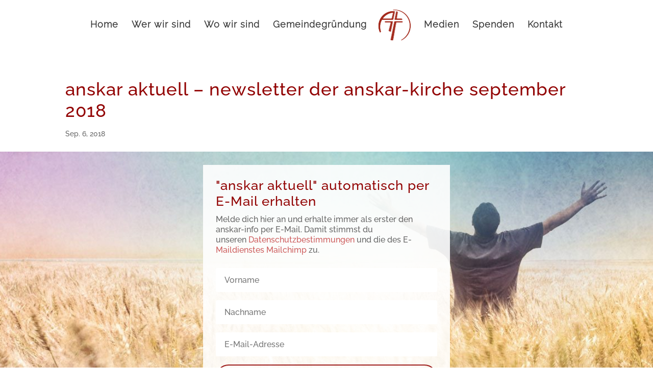

--- FILE ---
content_type: text/css
request_url: https://www.anskar.de/wp-content/themes/akd-divi/style.css?ver=4.18.0
body_size: 37
content:
/*
Theme Name:     AKD-Divi
Description:    
Author:         Arno
Template:       Divi

(optional values you can add: Theme URI, Author URI, Version, License, License URI, Tags, Text Domain)
*/


